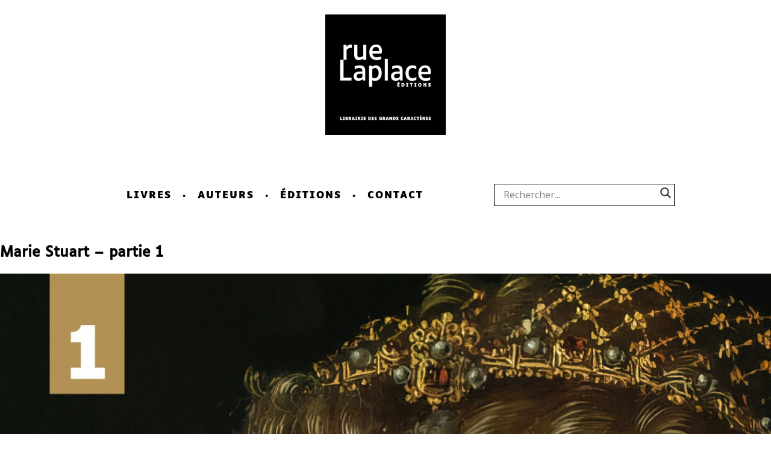

--- FILE ---
content_type: text/css
request_url: https://www.ruelaplace.paris/wp-content/themes/rl/style.css?ver=6.9
body_size: 2246
content:
/*
Theme Name: Rue Laplace
Theme URI: https://www.ruelaplace.paris
Author: Studio16
Author URI: https://www.studioseize.com/
Version: 1.0
*/

@font-face {
  font-family: Luciole;
  src: url(fonts/Luciole-Regular.woff) format("woff"),
       url(fonts/Luciole-Regular.woff2) format("woff2");
}

@font-face {
  font-family: Luciole-bold;
  src: url(fonts/Luciole-Bold.woff) format("woff"),
       url(fonts/Luciole-Bold.woff2) format("woff2");
}

*{
	box-sizing: border-box;
}

.clearfix{
	clear: both;
}

img{
	width: 100%;
	height: auto;
}

body {
  background: #FFFFFF;
  font-family: "Luciole";
  color: #000;
  margin: 0 auto;
}

p{
  font-size: 24px;
  text-align: justify;
  line-height: 36px;
}

strong{
  font-family: 'Luciole-bold';
}

a{
  color: #000;
}

header.head img{
  width: 200px;
}

header.head p{
  text-align: center;
  margin-bottom: 70px;
  padding
}

ul#menu{
  display: none;
  margin: 0;
  padding: 0 25px 0 0;
}

.slicknav_menu, .slicknav_btn{
  background: #000!important;
}

.slicknav_nav{
  font-size: 1.2em!important;
  text-align: center;
  padding-bottom: 20px!important;
}

nav#principal{
  float: left;
  letter-spacing: 2px;
}

header.head ul li{
  display: inline-block;
  line-height: 27px;
}

header.head ul li a{
  color: #000;
  text-decoration: none;
  text-transform: uppercase;
  font-family: 'Luciole-bold';
  padding: 10px;
  line-height: 40px;
}

header.head ul li:after{
  content: ' \2022';
}

header.head ul li:last-child:after{
  content: '';
}

header.head ul li.current-category-ancestor a, header.head ul li.current-menu-item a, header.head ul li.current-post-ancestor a{
  color: #ff0000;
}

header.head form.search{
  position: relative;
  width: 90%;
  margin: 0 auto;
  text-align: center;
  border: 1px solid #000;
  height: 37px;
}

#ajaxsearchlite1 .probox, div.asl_w .probox{
  border: 0!important;
  padding: 0!important;
}

#ajaxsearchlite1 .probox .proinput, div.asl_w .probox .proinput{
  font-family: 'Luciole'!important;
  margin-top: 3px!important;
}

#ajaxsearchlite1 .probox .proinput input, div.asl_w .probox .proinput input{
  font-size: 16px!important;
}

div.asl_r .results .item .asl_content h3, div.asl_r .results .item .asl_content h3 a{
  font-size: 22px!important;
}

div.asl_r .results .item .asl_content .asl_desc{
  font-size: 17px!important;
}

header.head input.text{
  border: 1px solid #000;
  height: 30px;
  width: 250px;
}

header.head input.submit{
  //background: url('img/search.gif');
  border: none;
  width: 20px;
  height: 20px;
  position: absolute;
  right: 3px;
  top: 5px;
}

.content{
  margin-top: 60px;
}

footer{
  margin-top: 80px;
}

footer p{
  font-size: 14px;
  text-align: center;
}

.FooterBox{
  max-width: 860px;
  margin: 0 auto;
}

.FooterBox p{
  /*font-size: 18px;*/
  /*line-height: 26px;*/
  margin: 60px 0;
}

.sup{
  display: none;
}



/*  ACCUEIL  */

.home h1{
  display: none;
}

.home .content p, .xxl25 p{
  padding: 0 10px;
}



/*  LIVRES  */

nav.categories{
  border-top: 1px solid #000;
  border-bottom: 1px solid #000;
  margin-bottom: 50px;
  padding: 0 10px;
}

nav.categories p{
  text-transform: uppercase;
  font-family: 'Luciole-bold';
  letter-spacing: 4px;
  font-size: 18px;
  text-align: center;
}

nav.categories span:last-child{
  display: none;
}

nav.categories p a{
  text-decoration: none;
  color: #000;
}

body.category-3 nav.categories p a.Biographies, body.category-5 nav.categories p a.Fables, body.category-6 nav.categories p a.Histoire, body.category-4 nav.categories p a.Récits, body.category-8 nav.categories p a.Romans, body.category-14 nav.categories p a.catXXL25, body.category-10 nav.categories p a.cat16, body.category-11 nav.categories p a.cat18, body.category-12 nav.categories p a.cat20, body.category-13 nav.categories p a.cat21 {
  color: #ff0000;
}

.ListingProduits{
  padding: 0 10px;
  text-transform: uppercase;
  font-family: 'Luciole-bold';
  text-align: left;
}

.ListingItem{
  position: relative;
}

.ListingProduits p{
  margin: 0 !important;
  position: relative;
  z-index: 99;
}

.ListingProduits h2{
  margin: 0;
  position: absolute;
  z-index: 0;
  top: 10px;
  color: transparent;
}

.ListingProduits h3{
  margin: 0;
  position: absolute;
  z-index: 0;
  top: 10px;
  color: transparent;
}

.xxl25{
  margin: 50px 0;
}

.xxl25 p{
  text-transform: none;
  font-family: 'Luciole';
}

.ListingItem.classxxl25::before{
  content : 'Format XXL';
  background: #ff0000;
  color: #fff;
  position: absolute;
  z-index: 9999;
  width: 100%;
  text-align: center;
  padding-top: 4px;
  bottom: 96%;
}


/*  FICHE PRODUIT  */

article.main{
  padding: 1em;
}

.description{
  margin-bottom: 40px;
}

article.main h1{
  text-transform: uppercase;
  font-family: 'Luciole-bold';
  font-size: 25px;
  margin-bottom: 0;
}

article.MainAuteurs h1{
  text-transform: uppercase;
  font-family: 'Luciole-bold';
  font-size: 25px;
  margin-bottom: 0;
}

article.main h2{
  margin-top: 5px;
}

article.main h2 a{
  text-transform: uppercase;
  text-decoration: none;
  color: #000;
  font-size: 22px;
}

article.main p{
  margin: 15px 0;
  text-align: left;
}

.details{
  margin-top: 40px;
}

.details p{
  text-align: right;
}

.links{
  margin-top: 40px;
}

article.main .links p{
  margin-top: 4px;
}

.links p{
  width: 100%!important;
  text-align: center!important;
}

.links a{
  color: #ff0000;
  font-size: 18px;
  text-decoration: none;
}

.links img{
  width: 25px;
  vertical-align: -2px;
}

.links img.xxl{
  width: 40px;
  vertical-align: -4px;
}

.a2a_default_style a{
  float: none!important;
}


/* LISTING AUTEURS */

.category-auteurs .ListingProduits p{
  z-index: 0;
}

.category-auteurs .ListingProduits h2{
  background: #000;
  color: #fff;
  font-family: 'Luciole';
  font-size: 18px;
  bottom: 13px;
  top: auto;
  padding: 4px 9px 4px 12px;
  text-align: left;
}

/* AUTEURS */

.MainAuteurs{
  padding: 0 10px;
}

.MainAuteurs .description p{
  text-align: left;
}

.AuteursOuvrages{
  text-transform: uppercase;
  font-family: 'Luciole-bold';
  text-align: center;
  margin-top: 50px;
}

.ListingAuteurs{
  margin-top: 50px;
  padding: 0 10px;
}

.ListingAuteurs p{
  font-size: 15px;
  margin-top: 0;
  text-align: justify;
}

.ListingAuteurs a{
  text-decoration: none;
  color: #000;
  text-transform: uppercase;
}

.ListingAuteurs a.current, .ListingAuteurs a:hover{
  color: #FF0000;
}


.AuteursOuvrages .ListingProduits{
  padding: 0;
}


/* NOUS */

.nous{
  max-width: 860px;
  margin: 0 auto;
}

.nous h1{
  font-size: 32px;
}

.nous p{
  /*font-size: 18px;*/
  margin: 1em;
}

.nous h3{
  font-size: 28px;
  margin-top:  30px;
  margin: 1em;
  line-height: 45px;
}

.nous hr{
  margin: 50px 0;
}

@media screen and (min-width: 450px){
  .ListingProduits .ListingItem{
    display: inline-block;
    width: 48%;
    margin: 2% 0;
  }
  .ListingProduits .ListingItem:nth-child(2n){
    margin-left: 0%!important;
  }
  .ListingProduits .ListingItem:nth-child(2n+1){
    margin-right: 1%;
  }
  .ListingItem.classxxl25::before{
    bottom: 97%;
  }
}


.topic-mentions-legales h1{
  display: none;
}


@media screen and (min-width: 600px){
  .ListingItem.classxxl25::before{
    bottom: 98%;
  }
}



@media screen and (min-width: 751px){
  ul#menu{
    display: block;
  }
  .slicknav_menu{
    display: none;
  }
  header.head form.search{
    position: relative;
    margin-top: 20px;
  }
  .sup{
    display: inline-block;
  }
  .add{
    display: none;
  }
  .home .content p, .xxl25 p{
    padding: 10px 0;
    width: 600px;
    margin: 0 auto!important;
  }
  .home .content p, .xxl25 .ListingItem p{
    width: 100%;
  }
  .home .content p.catalogue{
    width: 960px;
    margin-top: 50px!important;
    text-align: center;
  }
  .home .content p.catalogue img{
    width: 44%;
    margin: 1%;
  }
  nav.categories p{
    text-align: justify;
  }
  .ListingProduits .ListingItem{
    width: 30.77777777%;
    margin: 1%!important;
  }
  .ListingItem.classxxl25::before{
    bottom: 97%;
  }
}

@media screen and (min-width: 960px){
  header.head, nav.categories, .ListingProduits, .ContentAuteurs{
    width: 960px;
    margin: 0 auto;
  }
  header.head form.search{
    float: right;
    width: 300px;
    margin-top: 0;
  }
  .mobile{
    display: none;
  }
  .ListingProduits{
    padding: 0;
  }
  .ListingProduits .ListingItem{
    width: 23%;
    margin: 1%!important;
	//float: left;
  }
  .ListingProduits .ListingItem:nth-child(4n+1){
    margin-left: 0!important;
  }
  .ListingProduits .ListingItem:nth-child(4n+4){
    margin-right: 1%!important;
  }
  .category-xxl25 .ListingProduits .ListingItem:nth-child(4n+1){
    margin-left: 1%!important;
  }
  .category-xxl25 .ListingProduits .ListingItem:nth-child(4n+4){
    margin-right: 1%!important;
  }
  .category-xxl25 .ListingProduits .ListingItem:nth-child(4n+2){
    margin-left: 0!important;
  }
  .category-xxl25 .ListingProduits .ListingItem:nth-child(4n+5){
    margin-right: 0!important;
  }
  article.main{
    width: 960px;
    margin: 0 auto;
    margin-top: 40px;
  }
  article.main h1, article.MainAuteurs h1{
    margin-top: 0;
  }
  .thumbnail{
    width: 35%;
    float: left;
  }
  .links{
    display: none;
  }
  .thumbnail .links{
    display: block;
    margin-top: 12px;
  }
  .description{
    width: 65%;
    float: right;
    padding-left: 30px;
  }
  .AuteursOuvrages{
    Margin-top: 0;
  }
  .MainAuteurs{
    width: 75%;
    float: left;
    padding: 0;
  }
  .ListingAuteurs{
    width: 25%;
    float: left;
    margin-top: 0;
    padding: 0;
  }
  .ListingAuteurs p{
    text-align: right;
  }
  .AuteursOuvrages .ListingProduits{
    width: 100%;
    margin: 0;
  }
  .home .content p{
    padding: 10px 0;	
  }
  .ListingItem.classxxl25::before{
    bottom: 94%;
  }
  .nous p, .nous h3{
    margin: 1em 0;
  }
}

@media screen and (min-width: 1280px){
  .wrapper{
    width: 1280px;
    margin: 0 auto;
  }
}